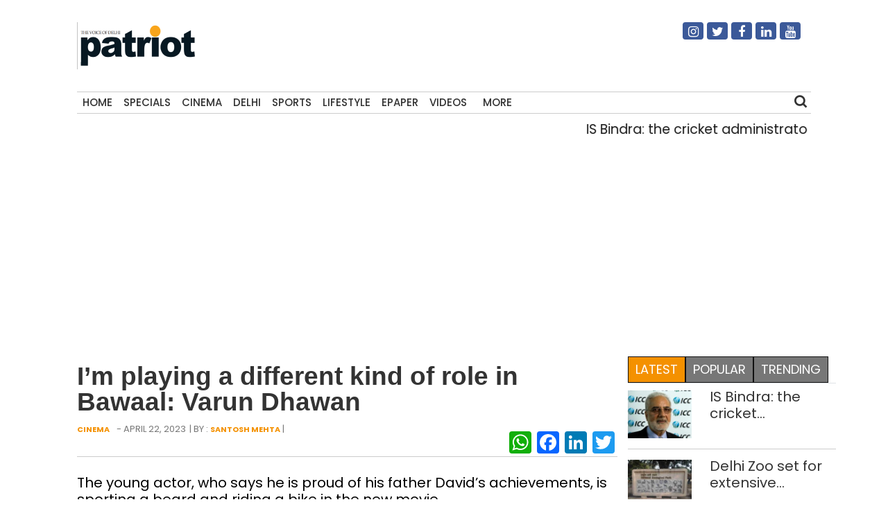

--- FILE ---
content_type: text/html; charset=UTF-8
request_url: https://thepatriot.in/reports/im-playing-a-different-kind-of-role-in-bawaal-varun-dhawan-35298
body_size: 14968
content:

<!doctype html>
<html lang="en-US" prefix="og: http://ogp.me/ns# fb: http://ogp.me/ns/fb#">
  <head>
    <meta charset="UTF-8">
    <meta name="viewport" content="width=device-width, initial-scale=1">
    <link rel="profile" href="https://gmpg.org/xfn/11">
    <link href="https://unpkg.com/boxicons@2.0.7/css/boxicons.min.css" rel='stylesheet'>
    <link rel="stylesheet" href="https://cdn.jsdelivr.net/npm/bootstrap@4.3.1/dist/css/bootstrap.min.css" integrity="sha384-ggOyR0iXCbMQv3Xipma34MD+dH/1fQ784/j6cY/iJTQUOhcWr7x9JvoRxT2MZw1T" crossorigin="anonymous">
	<link rel="stylesheet" href="https://cdnjs.cloudflare.com/ajax/libs/font-awesome/4.7.0/css/font-awesome.min.css">
  <link href="//thepatriot.in/wp-content/uploads/omgf/omgf-stylesheet-194/omgf-stylesheet-194.css?ver=1747229433" rel="stylesheet">
	    
<style>
      .bd-placeholder-img {
        font-size: 1.125rem;
        text-anchor: middle;
        -webkit-user-select: none;
        -moz-user-select: none;
        user-select: none;
      }

      @media (min-width: 768px) {
        .bd-placeholder-img-lg {
          font-size: 3.5rem;
        }
      }
    </style>


    <!-- Custom styles for this template -->
    <link href="//thepatriot.in/wp-content/uploads/omgf/omgf-stylesheet-85/omgf-stylesheet-85.css?ver=1747229433" rel="stylesheet">
    <link href="https://thepatriot.in/wp-content/themes/thepatriot/style.css" rel="stylesheet">
<link href="https://thepatriot.in/wp-content/themes/thepatriot/article-page-2.css" rel="stylesheet">
<!--18-07-24-->

<!--18-07-24-->
	
<!-- Author Meta Tags by Molongui Authorship, visit: https://wordpress.org/plugins/molongui-authorship/ -->
<meta name="author" content="Santosh Mehta">
<!-- /Molongui Authorship -->

<meta name='robots' content='index, follow, max-image-preview:large, max-snippet:-1, max-video-preview:-1' />

	<!-- This site is optimized with the Yoast SEO plugin v26.6 - https://yoast.com/wordpress/plugins/seo/ -->
	<title>I&#039;m playing a different kind of role in Bawaal: Varun Dhawan - The Patriot</title>
	<meta name="description" content="The young actor, who says he is proud of his father David’s achievements, is sporting a beard and riding a bike in the new movie" />
	<link rel="canonical" href="https://thepatriot.in/reports/im-playing-a-different-kind-of-role-in-bawaal-varun-dhawan-35298" />
	<meta name="twitter:card" content="summary_large_image" />
	<meta name="twitter:title" content="I&#039;m playing a different kind of role in Bawaal: Varun Dhawan - The Patriot" />
	<meta name="twitter:description" content="The young actor, who says he is proud of his father David’s achievements, is sporting a beard and riding a bike in the new movie" />
	<meta name="twitter:image" content="https://thepatriot.in/wp-content/uploads/2023/04/Untitled-design-25-1.png" />
	<meta name="twitter:creator" content="@Patriot_Delhi" />
	<meta name="twitter:site" content="@Patriot_Delhi" />
	<meta name="twitter:label1" content="Written by" />
	<meta name="twitter:data1" content="Santosh Mehta" />
	<meta name="twitter:label2" content="Est. reading time" />
	<meta name="twitter:data2" content="5 minutes" />
	<!-- / Yoast SEO plugin. -->


<link rel="amphtml" href="https://thepatriot.in/reports/im-playing-a-different-kind-of-role-in-bawaal-varun-dhawan-35298/amp" /><meta name="generator" content="AMP for WP 1.1.6.1"/><link rel='dns-prefetch' href='//static.addtoany.com' />
<link rel='dns-prefetch' href='//www.googletagmanager.com' />
<link rel="alternate" type="application/rss+xml" title="The Patriot &raquo; Feed" href="https://thepatriot.in/feed" />
<link rel="alternate" title="oEmbed (JSON)" type="application/json+oembed" href="https://thepatriot.in/wp-json/oembed/1.0/embed?url=https%3A%2F%2Fthepatriot.in%2Freports%2Fim-playing-a-different-kind-of-role-in-bawaal-varun-dhawan-35298" />
<link rel="alternate" title="oEmbed (XML)" type="text/xml+oembed" href="https://thepatriot.in/wp-json/oembed/1.0/embed?url=https%3A%2F%2Fthepatriot.in%2Freports%2Fim-playing-a-different-kind-of-role-in-bawaal-varun-dhawan-35298&#038;format=xml" />
<link rel="alternate" type="application/rss+xml" title="The Patriot &raquo; Stories Feed" href="https://thepatriot.in/web-stories/feed/"><style id='wp-img-auto-sizes-contain-inline-css' type='text/css'>
img:is([sizes=auto i],[sizes^="auto," i]){contain-intrinsic-size:3000px 1500px}
/*# sourceURL=wp-img-auto-sizes-contain-inline-css */
</style>
<style id='wp-block-library-inline-css' type='text/css'>
:root{--wp-block-synced-color:#7a00df;--wp-block-synced-color--rgb:122,0,223;--wp-bound-block-color:var(--wp-block-synced-color);--wp-editor-canvas-background:#ddd;--wp-admin-theme-color:#007cba;--wp-admin-theme-color--rgb:0,124,186;--wp-admin-theme-color-darker-10:#006ba1;--wp-admin-theme-color-darker-10--rgb:0,107,160.5;--wp-admin-theme-color-darker-20:#005a87;--wp-admin-theme-color-darker-20--rgb:0,90,135;--wp-admin-border-width-focus:2px}@media (min-resolution:192dpi){:root{--wp-admin-border-width-focus:1.5px}}.wp-element-button{cursor:pointer}:root .has-very-light-gray-background-color{background-color:#eee}:root .has-very-dark-gray-background-color{background-color:#313131}:root .has-very-light-gray-color{color:#eee}:root .has-very-dark-gray-color{color:#313131}:root .has-vivid-green-cyan-to-vivid-cyan-blue-gradient-background{background:linear-gradient(135deg,#00d084,#0693e3)}:root .has-purple-crush-gradient-background{background:linear-gradient(135deg,#34e2e4,#4721fb 50%,#ab1dfe)}:root .has-hazy-dawn-gradient-background{background:linear-gradient(135deg,#faaca8,#dad0ec)}:root .has-subdued-olive-gradient-background{background:linear-gradient(135deg,#fafae1,#67a671)}:root .has-atomic-cream-gradient-background{background:linear-gradient(135deg,#fdd79a,#004a59)}:root .has-nightshade-gradient-background{background:linear-gradient(135deg,#330968,#31cdcf)}:root .has-midnight-gradient-background{background:linear-gradient(135deg,#020381,#2874fc)}:root{--wp--preset--font-size--normal:16px;--wp--preset--font-size--huge:42px}.has-regular-font-size{font-size:1em}.has-larger-font-size{font-size:2.625em}.has-normal-font-size{font-size:var(--wp--preset--font-size--normal)}.has-huge-font-size{font-size:var(--wp--preset--font-size--huge)}.has-text-align-center{text-align:center}.has-text-align-left{text-align:left}.has-text-align-right{text-align:right}.has-fit-text{white-space:nowrap!important}#end-resizable-editor-section{display:none}.aligncenter{clear:both}.items-justified-left{justify-content:flex-start}.items-justified-center{justify-content:center}.items-justified-right{justify-content:flex-end}.items-justified-space-between{justify-content:space-between}.screen-reader-text{border:0;clip-path:inset(50%);height:1px;margin:-1px;overflow:hidden;padding:0;position:absolute;width:1px;word-wrap:normal!important}.screen-reader-text:focus{background-color:#ddd;clip-path:none;color:#444;display:block;font-size:1em;height:auto;left:5px;line-height:normal;padding:15px 23px 14px;text-decoration:none;top:5px;width:auto;z-index:100000}html :where(.has-border-color){border-style:solid}html :where([style*=border-top-color]){border-top-style:solid}html :where([style*=border-right-color]){border-right-style:solid}html :where([style*=border-bottom-color]){border-bottom-style:solid}html :where([style*=border-left-color]){border-left-style:solid}html :where([style*=border-width]){border-style:solid}html :where([style*=border-top-width]){border-top-style:solid}html :where([style*=border-right-width]){border-right-style:solid}html :where([style*=border-bottom-width]){border-bottom-style:solid}html :where([style*=border-left-width]){border-left-style:solid}html :where(img[class*=wp-image-]){height:auto;max-width:100%}:where(figure){margin:0 0 1em}html :where(.is-position-sticky){--wp-admin--admin-bar--position-offset:var(--wp-admin--admin-bar--height,0px)}@media screen and (max-width:600px){html :where(.is-position-sticky){--wp-admin--admin-bar--position-offset:0px}}

/*# sourceURL=wp-block-library-inline-css */
</style>
<style id='classic-theme-styles-inline-css' type='text/css'>
/*! This file is auto-generated */
.wp-block-button__link{color:#fff;background-color:#32373c;border-radius:9999px;box-shadow:none;text-decoration:none;padding:calc(.667em + 2px) calc(1.333em + 2px);font-size:1.125em}.wp-block-file__button{background:#32373c;color:#fff;text-decoration:none}
/*# sourceURL=/wp-includes/css/classic-themes.min.css */
</style>
<link rel='stylesheet' id='addtoany-css' href='https://thepatriot.in/wp-content/plugins/add-to-any/addtoany.min.css?ver=1.16' type='text/css' media='all' />
<style id='addtoany-inline-css' type='text/css'>
@media screen and (max-width:980px){
.a2a_floating_style.a2a_vertical_style{display:none;}
}
/*# sourceURL=addtoany-inline-css */
</style>
<link rel='stylesheet' id='__EPYT__style-css' href='https://thepatriot.in/wp-content/plugins/youtube-embed-plus/styles/ytprefs.min.css?ver=14.2.4' type='text/css' media='all' />
<style id='__EPYT__style-inline-css' type='text/css'>

                .epyt-gallery-thumb {
                        width: 33.333%;
                }
                
/*# sourceURL=__EPYT__style-inline-css */
</style>
<script type="text/javascript" id="addtoany-core-js-before">
/* <![CDATA[ */
window.a2a_config=window.a2a_config||{};a2a_config.callbacks=[];a2a_config.overlays=[];a2a_config.templates={};

//# sourceURL=addtoany-core-js-before
/* ]]> */
</script>
<script type="text/javascript" defer src="https://static.addtoany.com/menu/page.js" id="addtoany-core-js"></script>
<script type="text/javascript" src="https://thepatriot.in/wp-includes/js/jquery/jquery.min.js?ver=3.7.1" id="jquery-core-js"></script>
<script type="text/javascript" src="https://thepatriot.in/wp-includes/js/jquery/jquery-migrate.min.js?ver=3.4.1" id="jquery-migrate-js"></script>
<script type="text/javascript" defer src="https://thepatriot.in/wp-content/plugins/add-to-any/addtoany.min.js?ver=1.1" id="addtoany-jquery-js"></script>

<!-- Google tag (gtag.js) snippet added by Site Kit -->
<!-- Google Analytics snippet added by Site Kit -->
<script type="text/javascript" src="https://www.googletagmanager.com/gtag/js?id=G-K57WX3VPT4" id="google_gtagjs-js" async></script>
<script type="text/javascript" id="google_gtagjs-js-after">
/* <![CDATA[ */
window.dataLayer = window.dataLayer || [];function gtag(){dataLayer.push(arguments);}
gtag("set","linker",{"domains":["thepatriot.in"]});
gtag("js", new Date());
gtag("set", "developer_id.dZTNiMT", true);
gtag("config", "G-K57WX3VPT4");
//# sourceURL=google_gtagjs-js-after
/* ]]> */
</script>
<script type="text/javascript" id="__ytprefs__-js-extra">
/* <![CDATA[ */
var _EPYT_ = {"ajaxurl":"https://thepatriot.in/wp-admin/admin-ajax.php","security":"9252f83287","gallery_scrolloffset":"20","eppathtoscripts":"https://thepatriot.in/wp-content/plugins/youtube-embed-plus/scripts/","eppath":"https://thepatriot.in/wp-content/plugins/youtube-embed-plus/","epresponsiveselector":"[\"iframe.__youtube_prefs__\",\"iframe[src*='youtube.com']\",\"iframe[src*='youtube-nocookie.com']\",\"iframe[data-ep-src*='youtube.com']\",\"iframe[data-ep-src*='youtube-nocookie.com']\",\"iframe[data-ep-gallerysrc*='youtube.com']\"]","epdovol":"1","version":"14.2.4","evselector":"iframe.__youtube_prefs__[src], iframe[src*=\"youtube.com/embed/\"], iframe[src*=\"youtube-nocookie.com/embed/\"]","ajax_compat":"","maxres_facade":"eager","ytapi_load":"light","pause_others":"","stopMobileBuffer":"1","facade_mode":"","not_live_on_channel":""};
//# sourceURL=__ytprefs__-js-extra
/* ]]> */
</script>
<script type="text/javascript" src="https://thepatriot.in/wp-content/plugins/youtube-embed-plus/scripts/ytprefs.min.js?ver=14.2.4" id="__ytprefs__-js"></script>
<link rel="https://api.w.org/" href="https://thepatriot.in/wp-json/" /><link rel="alternate" title="JSON" type="application/json" href="https://thepatriot.in/wp-json/wp/v2/posts/35298" /><link rel="EditURI" type="application/rsd+xml" title="RSD" href="https://thepatriot.in/xmlrpc.php?rsd" />
<meta name="generator" content="WordPress 6.9" />
<link rel='shortlink' href='https://thepatriot.in/?p=35298' />
<meta name="generator" content="Site Kit by Google 1.168.0" /><script async src="https://pagead2.googlesyndication.com/pagead/js/adsbygoogle.js?client=ca-pub-3934195576677529"
     crossorigin="anonymous"></script>

<!-- Google tag (gtag.js) -->
<script async src="https://www.googletagmanager.com/gtag/js?id=G-K57WX3VPT4"></script>
<script>
  window.dataLayer = window.dataLayer || [];
  function gtag(){dataLayer.push(arguments);}
  gtag('js', new Date());

  gtag('config', 'G-K57WX3VPT4');
</script>            <style>
                .molongui-disabled-link
                {
                    border-bottom: none !important;
                    text-decoration: none !important;
                    color: inherit !important;
                    cursor: inherit !important;
                }
                .molongui-disabled-link:hover,
                .molongui-disabled-link:hover span
                {
                    border-bottom: none !important;
                    text-decoration: none !important;
                    color: inherit !important;
                    cursor: inherit !important;
                }
            </style>
            <link rel="icon" href="https://thepatriot.in/wp-content/uploads/2023/11/Patriot-Logo-70x68.png" sizes="32x32" />
<link rel="icon" href="https://thepatriot.in/wp-content/uploads/2023/11/Patriot-Logo.png" sizes="192x192" />
<link rel="apple-touch-icon" href="https://thepatriot.in/wp-content/uploads/2023/11/Patriot-Logo.png" />
<meta name="msapplication-TileImage" content="https://thepatriot.in/wp-content/uploads/2023/11/Patriot-Logo.png" />
		<style type="text/css" id="wp-custom-css">
			figure{
	max-width:100% !important;
}		</style>
		
<!-- START - Open Graph and Twitter Card Tags 3.3.7 -->
 <!-- Facebook Open Graph -->
  <meta property="og:locale" content="en_US"/>
  <meta property="og:site_name" content="The Patriot"/>
  <meta property="og:title" content="I&#039;m playing a different kind of role in Bawaal: Varun Dhawan"/>
  <meta property="og:url" content="https://thepatriot.in/reports/im-playing-a-different-kind-of-role-in-bawaal-varun-dhawan-35298"/>
  <meta property="og:type" content="article"/>
  <meta property="og:description" content="The young actor, who says he is proud of his father David’s achievements, is sporting a beard and ri"/>
  <meta property="og:image" content="https://thepatriot.in/wp-content/uploads/2023/04/Untitled-design-25-1.png"/>
  <meta property="og:image:url" content="https://thepatriot.in/wp-content/uploads/2023/04/Untitled-design-25-1.png"/>
  <meta property="og:image:secure_url" content="https://thepatriot.in/wp-content/uploads/2023/04/Untitled-design-25-1.png"/>
  <meta property="article:published_time" content="2023-04-22T06:30:22+05:30"/>
  <meta property="article:modified_time" content="2023-04-21T17:48:23+05:30" />
  <meta property="og:updated_time" content="2023-04-21T17:48:23+05:30" />
  <meta property="article:section" content="Cinema"/>
  <meta property="article:section" content="Specials"/>
  <meta property="article:publisher" content="https://www.facebook.com/Thepatriotnewsindia"/>
 <!-- Google+ / Schema.org -->
 <!-- Twitter Cards -->
  <meta name="twitter:title" content="I&#039;m playing a different kind of role in Bawaal: Varun Dhawan"/>
  <meta name="twitter:url" content="https://thepatriot.in/reports/im-playing-a-different-kind-of-role-in-bawaal-varun-dhawan-35298"/>
  <meta name="twitter:description" content="The young actor, who says he is proud of his father David’s achievements, is sporting a beard and ri"/>
  <meta name="twitter:image" content="https://thepatriot.in/wp-content/uploads/2023/04/Untitled-design-25-1.png"/>
  <meta name="twitter:card" content="summary_large_image"/>
  <meta name="twitter:site" content="@Patriot_Delhi"/>
 <!-- SEO -->
 <!-- Misc. tags -->
 <!-- is_singular -->
<!-- END - Open Graph and Twitter Card Tags 3.3.7 -->
	
  </head>
  <body class="wp-singular post-template-default single single-post postid-35298 single-format-standard wp-theme-thepatriot">
    
<div class="container">
  <header>
    <!--div class="col-12 text-center header7-logo"-->
    <div class="col-12 header7-logo">
      <div class="row">
        <div class="col-md-6">
        <a class="blog-header-logo text-dark" href="https://thepatriot.in"><img src="https://thepatriot.in/wp-content/uploads/2023/11/Patriot-Logo.png" alt="The Patriot!" width="175" height="68" /></a>
        </div>
        <div class="col-md-3 soci-right">
    </div>
        <div class="col-md-3 soci-right">
        <div class="social-navigation txtcnt">
            <ul id="menu-social-media" class="social_links"><li id="menu-item-19208" class="fa fa-instagram menu-item menu-item-type-custom menu-item-object-custom menu-item-19208"><a href="https://www.instagram.com/thepatriot_in/">Instagram</a></li>
<li id="menu-item-19207" class="fa fa-twitter menu-item menu-item-type-custom menu-item-object-custom menu-item-19207"><a href="https://twitter.com/Patriot_Delhi">Twitter</a></li>
<li id="menu-item-19206" class="fa fa-facebook menu-item menu-item-type-custom menu-item-object-custom menu-item-19206"><a href="https://www.facebook.com/Thepatriotnewsindia">Facebook</a></li>
<li id="menu-item-19211" class="fa fa-linkedin menu-item menu-item-type-custom menu-item-object-custom menu-item-19211"><a href="https://www.linkedin.com/company/patriotnews/about/">Linkedin</a></li>
<li id="menu-item-19213" class="fa fa-youtube menu-item menu-item-type-custom menu-item-object-custom menu-item-19213"><a href="https://www.youtube.com/channel/UCnDdkiDJMJSB__yeDfYn6KQ">Youtube</a></li>
</ul> 
          </div>
        </div>
      </div>
      
    </div>
    <nav>
      <div class="navbar">
        <div class="nav-links">
          <div class="sidebar-logo">
            <span class="logo-name"><a href="https://thepatriot.in"><img src="https://thepatriot.in/wp-content/uploads/2023/11/Patriot-Logo.png" alt="The Patriot!" width="175" height="68" /></a></span>
            <i class='bx bx-x' ></i>
          </div>
          <ul id="menu-metro" class="nav navbar-nav menu__list links"><li id="menu-item-42197" class="menu-item menu-item-type-post_type menu-item-object-page menu-item-home menu-item-42197"><a href="https://thepatriot.in/">Home</a></li>
<li id="menu-item-18305" class="menu-item menu-item-type-taxonomy menu-item-object-category current-post-ancestor current-menu-parent current-post-parent menu-item-18305"><a href="https://thepatriot.in/reports">Specials</a></li>
<li id="menu-item-18306" class="menu-item menu-item-type-taxonomy menu-item-object-category current-post-ancestor current-menu-parent current-post-parent menu-item-18306"><a href="https://thepatriot.in/show-reel">Cinema</a></li>
<li id="menu-item-28389" class="menu-item menu-item-type-taxonomy menu-item-object-category menu-item-28389"><a href="https://thepatriot.in/delhi-ncr">Delhi</a></li>
<li id="menu-item-18307" class="menu-item menu-item-type-taxonomy menu-item-object-category menu-item-18307"><a href="https://thepatriot.in/sport">Sports</a></li>
<li id="menu-item-18300" class="menu-item menu-item-type-taxonomy menu-item-object-category menu-item-18300"><a href="https://thepatriot.in/lifestyle">Lifestyle</a></li>
<li id="menu-item-18481" class="menu-item menu-item-type-custom menu-item-object-custom menu-item-18481"><a href="http://epaper.thepatriot.in">Epaper</a></li>
<li id="menu-item-27570" class="menu-item menu-item-type-post_type menu-item-object-page menu-item-27570"><a href="https://thepatriot.in/videos">Videos</a></li>
<li id="menu-item-42217" class="bx menu-item menu-item-type-custom menu-item-object-custom menu-item-has-children menu-item-42217"><a href="#">More</a>
<ul class="sub-menu">
	<li id="menu-item-1370" class="menu-item menu-item-type-taxonomy menu-item-object-category menu-item-1370"><a href="https://thepatriot.in/profile">Profile</a></li>
	<li id="menu-item-18312" class="menu-item menu-item-type-taxonomy menu-item-object-category menu-item-18312"><a href="https://thepatriot.in/culture">Culture &amp; Books</a></li>
	<li id="menu-item-31434" class="menu-item menu-item-type-taxonomy menu-item-object-category menu-item-31434"><a href="https://thepatriot.in/health">Health and Wellness</a></li>
	<li id="menu-item-18666" class="menu-item menu-item-type-taxonomy menu-item-object-category menu-item-18666"><a href="https://thepatriot.in/listicle">Preview</a></li>
	<li id="menu-item-30003" class="menu-item menu-item-type-taxonomy menu-item-object-category menu-item-30003"><a href="https://thepatriot.in/reports/photostory">Photo Feature</a></li>
	<li id="menu-item-30004" class="menu-item menu-item-type-taxonomy menu-item-object-category menu-item-30004"><a href="https://thepatriot.in/buzz">Buzz</a></li>
	<li id="menu-item-30015" class="menu-item menu-item-type-taxonomy menu-item-object-category menu-item-30015"><a href="https://thepatriot.in/community">Community</a></li>
	<li id="menu-item-55850" class="menu-item menu-item-type-taxonomy menu-item-object-category menu-item-55850"><a href="https://thepatriot.in/gender">Gender</a></li>
	<li id="menu-item-30291" class="menu-item menu-item-type-post_type menu-item-object-page menu-item-30291"><a href="https://thepatriot.in/feedback/about-us">About us</a></li>
</ul>
</li>
</ul> 

        </div>
        <div class="search-box">
          <i class='bx bx-search'></i>
          <div class="input-box">
          <form role="search" method="get" class="search-form" action="https://thepatriot.in/">
				<label>
					<span class="screen-reader-text">Search for:</span>
					<input type="search" class="search-field" placeholder="Search &hellip;" value="" name="s" />
				</label>
				<input type="submit" class="search-submit" value="Search" />
			</form>          </div>
        </div>
        <i class='bx bx-menu'></i>
        
      </div>
      
    </nav>
    
  </header>
  
<!--div class="clear">&nbsp;</div-->
<div class="row">
    <div class="col-md-12 marqmar10">
    <marquee>
                    <a class="entry-title" href="https://thepatriot.in/sport/is-bindra-the-cricket-administrator-who-wore-multiple-hats-81113"> IS Bindra: the cricket administrator who wore multiple hats </a> | 
                    <a class="entry-title" href="https://thepatriot.in/delhi-ncr/delhi-zoo-set-for-extensive-overhaul-rs-400-cr-earmarked-for-modern-enclosures-hospital-81111"> Delhi Zoo set for extensive overhaul; Rs 400 cr earmarked for modern enclosures, hospital </a> | 
                    <a class="entry-title" href="https://thepatriot.in/listicle/ehsaas-e-qalam-aur-pashm-a-confluence-of-calligraphy-pashmina-and-dhrupad-81108"> Ehsaas-e-Qalam aur Pashm: a confluence of calligraphy, Pashmina and Dhrupad </a> | 
                    <a class="entry-title" href="https://thepatriot.in/crime/two-held-for-attacking-cop-in-delhi-park-looted-service-pistol-recovered-81106"> Two held for attacking cop in Delhi park; looted service pistol recovered </a> | 
                    <a class="entry-title" href="https://thepatriot.in/show-reel/cinema-still-most-powerful-medium-film-became-voice-of-youth-joshi-on-20-years-of-rdb-81087"> Cinema still most powerful medium, film became voice of youth: Joshi on 20 years of &#8216;RDB&#8217; </a> | 
              </marquee>
    </div>
  </div><!--$$$$$$$$$$$$$$$$$$$$$$$$$$$$$$$$$ Main $$$$$$$$$$$$$$$$$$$$$$$$$$$$$$$$$$$$$$$$$$$$$$$$$$-->
<main class="section">
  <div class="row">
    <div class="col-md-9 left-container">
        <article id="post-35298" class="af-single-article post-35298 post type-post status-publish format-standard has-post-thumbnail hentry category-show-reel category-reports tag-varun-dhawan">
            <!--Article Header Start-->
            <header class="entry-header">
                <div class="category1-time">
                  
                    <div class="crumbs" typeof="BreadcrumbList" vocab="https://schema.org/">
                                                
                        </div>  
                    <!-- <div class="module9-view">
                           <span class="view2">
                                              457 views			  			</span>
                                            <span class="view2">4 mins</span>
                                            <span class="subcomment-singlepost">
                                <a class="link-comments" href="https://tothetheme.com/erlinmagazine/2018/04/21/coppressive-hello-heroically-quizzical-far-impala-heroic-passably/#respond">0 Comment</a> 
                           </span>
                    </div> -->
                </div>
                    <h1 class="entry-title">I&#8217;m playing a different kind of role in Bawaal: Varun Dhawan </h1>
                          <div class="below-title-meta">
                           <div class="submeta-singlepost">
                                <div class="module8-cat">
                                     <a href="https://thepatriot.in/show-reel">Cinema</a>					
                                </div>
                                <div class="subdate-singlepost">
                                -					April 22, 2023				</div> |  By : <a href="https://thepatriot.in/author/santosh-mehta">Santosh Mehta</a> | <a href=""></a>
                           </div>
                           <div class="adt-comment">
                                <div class="features-onsinglepost">
                                     <div class="sharedaddy sd-sharing-enabled"><div class="robots-nocontent sd-block sd-social sd-social-icon sd-sharing"><div class="sd-content">
                                        <!--ul data-sharing-events-added="true">
                                            <li>
                                                <a class="btn btn-primary" style="background-color: #ac2bac;" href="#!" role="button">
                                                  <i class="fa fa-instagram"></i>
                                                </a>
                                            </li>
                                            <li>
                                                <a class="btn btn-primary" style="background-color: #3b5998;" href="#!" role="button">
                                                  <i class="fa fa-facebook"></i>
                                                </a>
                                              </li>
                                              <li>
                                                <a class="btn btn-primary" style="background-color: #55acee;" href="#!" role="button">
                                                  <i class="fa fa-twitter"></i>
                                                </a>
                                              </li>
                                              <li>
                                                <a class="btn btn-primary" style="background-color: #55acee;" href="#!" role="button">
                                                  <i class="fa fa-youtube"></i>
                                                </a>
                                              </li>
                                              <li>
                                                <a class="btn btn-primary" style="background-color: #55acee;" href="#!" role="button">
                                                  <i class="fa fa-linkedin"></i>
                                                </a>
                                              </li>                                               
                                        </ul-->
                                        <div class="a2a_kit a2a_kit_size_32 addtoany_list" data-a2a-url="https://thepatriot.in/reports/im-playing-a-different-kind-of-role-in-bawaal-varun-dhawan-35298" data-a2a-title="I’m playing a different kind of role in Bawaal: Varun Dhawan"><a class="a2a_button_whatsapp" href="https://www.addtoany.com/add_to/whatsapp?linkurl=https%3A%2F%2Fthepatriot.in%2Freports%2Fim-playing-a-different-kind-of-role-in-bawaal-varun-dhawan-35298&amp;linkname=I%E2%80%99m%20playing%20a%20different%20kind%20of%20role%20in%20Bawaal%3A%20Varun%20Dhawan" title="WhatsApp" rel="nofollow noopener" target="_blank"></a><a class="a2a_button_facebook" href="https://www.addtoany.com/add_to/facebook?linkurl=https%3A%2F%2Fthepatriot.in%2Freports%2Fim-playing-a-different-kind-of-role-in-bawaal-varun-dhawan-35298&amp;linkname=I%E2%80%99m%20playing%20a%20different%20kind%20of%20role%20in%20Bawaal%3A%20Varun%20Dhawan" title="Facebook" rel="nofollow noopener" target="_blank"></a><a class="a2a_button_linkedin" href="https://www.addtoany.com/add_to/linkedin?linkurl=https%3A%2F%2Fthepatriot.in%2Freports%2Fim-playing-a-different-kind-of-role-in-bawaal-varun-dhawan-35298&amp;linkname=I%E2%80%99m%20playing%20a%20different%20kind%20of%20role%20in%20Bawaal%3A%20Varun%20Dhawan" title="LinkedIn" rel="nofollow noopener" target="_blank"></a><a class="a2a_button_twitter" href="https://www.addtoany.com/add_to/twitter?linkurl=https%3A%2F%2Fthepatriot.in%2Freports%2Fim-playing-a-different-kind-of-role-in-bawaal-varun-dhawan-35298&amp;linkname=I%E2%80%99m%20playing%20a%20different%20kind%20of%20role%20in%20Bawaal%3A%20Varun%20Dhawan" title="Twitter" rel="nofollow noopener" target="_blank"></a></div>                                    </div>
                                </div>
                            </div>
                        </div>
                    </div>
                </div>
              </header>
            <!--Article Header Close-->
            <div class="excerpt">
                      <p>The young actor, who says he is proud of his father David’s achievements, is sporting a beard and riding a bike in the new movie</p>
                    </div>
                <div class="feature-postimg">
                                  <a href="https://thepatriot.in/reports/im-playing-a-different-kind-of-role-in-bawaal-varun-dhawan-35298" title="I&#8217;m playing a different kind of role in Bawaal: Varun Dhawan">
                        <img class="img-fluid" decoding="async" src="https://thepatriot.in/wp-content/uploads/2023/04/Untitled-design-25-1.png" alt="I&#8217;m playing a different kind of role in Bawaal: Varun Dhawan"/>
        </a>
                    
                                </div>
                <div style="padding:0px 10px;margin:10px 0px;">
                                </div>
                <!--Article main body start-->
                <div class="entry-content ">
                   <div style="text-align: center; margin-top: 10px;">
    <a href="https://whatsapp.com/channel/0029Vb1mEaeJUM2gTRguao21" target="_blank" 
    
       style="display: inline-flex; align-items: center; background-color: #25D366; color: white; 
              padding: 12px 20px; border-radius: 25px; font-size: 16px; font-weight: bold; 
              text-decoration: none;" class="whatsapp-btn">Join Our WhatsApp Channel
    </a>
</div>

<style>
    @media (min-width: 768px) {
        .whatsapp-btn {
            display: none !important;
        }
    }
</style>
                    <p>Varun Dhawan is one of the highest-paid Bollywood actors. His father, David Dhawan, a director, is known as the comedy king of Bollywood film industry.</p>
<p>Born on April 24, 1987, Varun studied at the Nottingham Trent University before venturing into the film industry.</p>
<p>Fortunate to be born in Dhawan family before joining films, he worked as an assistant director to Karan Johar, who gave first break to Varun and Alia Bhatt in the film, Student of the Year.</p>
<p>That film was a box-office success and helped Varun in becoming a famous star overnight. The audience appreciated him for his acting skills and his onscreen chemistry with Alia.</p>
<p>The 35-year-old has been acting in Bollywood films for over 10 years now, and has performed different kinds of characters in films and has done justice to most of his performances.</p>
<figure id="attachment_35310" aria-describedby="caption-attachment-35310" style="width: 670px" class="wp-caption alignnone"><img fetchpriority="high" decoding="async" class="size-full wp-image-35310" src="https://thepatriot.in/wp-content/uploads/2023/04/Varun-with-Anushaka-Sharma-in-sui-Dhaga.jpg" alt="" width="670" height="474" srcset="https://thepatriot.in/wp-content/uploads/2023/04/Varun-with-Anushaka-Sharma-in-sui-Dhaga.jpg 670w, https://thepatriot.in/wp-content/uploads/2023/04/Varun-with-Anushaka-Sharma-in-sui-Dhaga-150x106.jpg 150w" sizes="(max-width: 670px) 100vw, 670px" /><figcaption id="caption-attachment-35310" class="wp-caption-text">STAR CAST: Varun Dhawan and Anushka Sharma in <em>Sui Dhaga</em></figcaption></figure>
<p>Some of his favourite films are <em>Sui Dhaga</em>, <em>Humpty Sharma ki Dulhania</em>, <em>Badlapur</em>, <em>Badlapur Ki Dulhania</em>, <em>Dishoom</em>, <em>Main Tera Hero</em>, <em>October</em>, <em>Bhedia</em> and <em>Jug Jug Jiyo</em>.</p>
<p>In <em>Badrinath Ki Dulhania</em>, he plays a wealthy person&#8217;s son, Badri, who meets Alia (Vaidehi) in a wedding ceremony and both fall in love. Incidentally, Badri wants to marry Vaidehi but she still has a dream to fulfil &#8212; of becoming an air-hostess.</p>
<p>The film got much appreciation because Varun and Alia&#8217;s on-screen chemistry worked very well and their acting skills got recognised by the common audience and their fans.</p>
<p>Even Varun says, “This film is very close to my heart.”</p>
<p>The star is now readying himself for the upcoming flick <em>Bawaal</em>, in which he is paired with Janhvi Kapoor. The movie is directed by Nitesh Tiwari and Ashwani Aiyer Tiwari.</p>
<p>The actor recently came to Delhi as guest of honour for an event by the Ministry of Information and Broadcasting.</p>
<p><strong>Q: What kind of a role are you playing in <em>Bawaal</em>?</strong></p>
<p>A: I am playing a very different kind of role in <em>Bawaal</em>. I have grown a beard, am riding a bullet and my look is entirely different from my other [previous] roles. But I am confident fans and audience will love to see me in a different appearance. I have worked very hard in this film.</p>
<p><strong>Q: Where all is <em>Bawaal </em>being shot?</strong></p>
<p>A: <em>Bawaal</em>’s shooting is being done in Uttar Pradesh but some scenes will be shot in five European cities, including Paris.</p>
<p><strong>Q: Would you like to share your memories from Delhi?</strong></p>
<p>A: Yes, I love Delhi. I still remember living in the posh colony of south Delhi&#8217;s Greater Kailash. I have friends and a lot of well-wishers in Delhi.</p>
<p>Now,  I am privileged to visit Delhi as an artist. Whenever I come to Delhi for the promotion of my films, I feel excited as many young college students ask me how they can join Bollywood films. My father used to tell me that if you have a degree from the Film Television Institute of India (FTII), Pune, then it is easier to join films.</p>
<figure id="attachment_35311" aria-describedby="caption-attachment-35311" style="width: 450px" class="wp-caption alignnone"><img decoding="async" class="size-full wp-image-35311" src="https://thepatriot.in/wp-content/uploads/2023/04/Bhediya-pic.jpg" alt="" width="450" height="600" srcset="https://thepatriot.in/wp-content/uploads/2023/04/Bhediya-pic.jpg 450w, https://thepatriot.in/wp-content/uploads/2023/04/Bhediya-pic-113x150.jpg 113w" sizes="(max-width: 450px) 100vw, 450px" /><figcaption id="caption-attachment-35311" class="wp-caption-text">IN THE WILD: Dhawan junior says that acting in Arunachal Pradesh for <em>Bhediya</em> was a great experience</figcaption></figure>
<p><strong>Q: Tell us about your experience </strong><strong>of shooting in Poland. Did you </strong><strong>find people there who watch </strong><strong>Hindi cinema?</strong></p>
<p>A: Cinema connects audiences worldwide. I still recall that while I was shooting in Poland, some European people came and told me that they have seen Bollywood films on Amazon Prime and they love Indian films. No doubt, Bollywood films are recognised by millions across the globe.</p>
<p><strong>Q: How does it feel to be the son of a famous film director?</strong></p>
<p>A:  I am fortunate to be born into the Dhawan family and have a father like David Dhawan who is a legend. But the common audience doesn’t know that my father took cinematic course from the prestigious FTII. He is a gold-medallist from FTII which is a very big thing.</p>
<p><strong>Q: Are you happy with the initiative taken by the information and broadcasting ministry in collaboration with Amazon?</strong></p>
<p>A: Yes, it is a very important initiative taken by the Ministry of Information and Broadcasting under the dynamic leadership of minister Anurag Thakur who is passionate about cinema and always ready to do something for the younger generation. Surely, this is one of the major decisions taken by him. Now that he has collaborated with Amazon, it will boost our Bollywood industry and will give a chance to upcoming young guys who want to join Bollywood films. This will give them a big platform to try their luck.</p>
<p><strong>Q: How do you feel after working in the Bollywood film industry for the last 10 years?</strong></p>
<p>A: As an actor, I can say that every day I am learning and working very hard in every project. I love to entertain my fans. I work with honesty and a lot of patience so that I can give my best to my audience.</p>
<p>I am very happy and satisfied with my films and my career in which I have played various roles. I am fortunate to work with noted directors such as Shashank Khaitan, Sri Ram Raghvan, Rohit Shetty, Remo D&#8217; Souza and David Dhawan among others and I can say that it&#8217;s a beautiful journey and I enjoyed working with all these wonderful directors a lot.</p>
<figure id="attachment_35312" aria-describedby="caption-attachment-35312" style="width: 568px" class="wp-caption alignnone"><img decoding="async" class="size-medium wp-image-35312" src="https://thepatriot.in/wp-content/uploads/2023/04/Varun-with-Banita-sandhu-in-october-568x800.jpg" alt="" width="568" height="800" srcset="https://thepatriot.in/wp-content/uploads/2023/04/Varun-with-Banita-sandhu-in-october-568x800.jpg 568w, https://thepatriot.in/wp-content/uploads/2023/04/Varun-with-Banita-sandhu-in-october-107x150.jpg 107w, https://thepatriot.in/wp-content/uploads/2023/04/Varun-with-Banita-sandhu-in-october.jpg 639w" sizes="(max-width: 568px) 100vw, 568px" /><figcaption id="caption-attachment-35312" class="wp-caption-text">TWO TO TANGO: Varun Dhawan and Banita Sandhu in <em>October</em></figcaption></figure>
<p><strong>Q: Any unforgettable incident or memory you would like to share with your audience and fans?</strong></p>
<p>A: I still recall shooting in the forests of Arunachal Pradesh [for <em>Bhediya</em>]. I had worked very hard to keep myself fit and spent almost six months so that I could play the role of a wolf and perform my character according to the demand of that particular role. I enjoyed shooting in the forests of Arunachal Pradesh which is a beautiful state. But it was very tough to transform myself into a wolf. However, director Amar Kaushik gave me useful ideas and I did it with proper guidance and succeeded.</p>
<p><strong>Q: Do you love comedy?</strong></p>
<p>A: I love comedy and enjoy working in such films. In fact, I always love to make and act in comedy films which gives healthy entertainment to the common audience and fans.</p>
                </div>
                <!--Article main body close-->
                <!--article footer start-->
                <div class="entry-meta">
                    Tags: <a href="https://thepatriot.in/tag/varun-dhawan" rel="tag">Varun Dhawan</a>                </div>
                <!--Article Footer Close-->
                <!--Article next Privous Start-->
                <div class="clear">&nbsp;</div>
                <div class="row nextpriv">
                  <div class="col-md-6">
                    <div class="postprev-top">
                      <h3>PREVIOUS</h3>
                    </div>
                    <div class="postnext-text">
                      &laquo; <a href="https://thepatriot.in/latest/moon-sighted-india-to-celebrate-eid-ul-fitr-on-saturday-35328" rel="prev">Moon sighted, India to celebrate Eid-ul-Fitr on Saturday</a>                    </div>
                  </div>
                  <div class="col-md-6">
                    <div class="postnext-top">
                      <h3>NEXT</h3>
                    </div>
                    <div class="postprev-text">
                      <a href="https://thepatriot.in/reports/finding-the-code-in-mans-world-35274" rel="next">Finding the code in man’s world</a> &raquo;                    </div>
                  </div>
                </div>
                <div class="clear">&nbsp;</div>
                <!--Article next Privous Close-->
        </article>
        <!--Article Related Story Start-->
                <div class="row related-wrapper">
            <div class="related-maintitle">Related Post</div>
                        <div class="col-md-3">
                <div class="related-subwrapper">
                    <div class="related-thumb">
                         <a href="https://thepatriot.in/show-reel/cinema-still-most-powerful-medium-film-became-voice-of-youth-joshi-on-20-years-of-rdb-81087" title="Cinema still most powerful medium, film became voice of youth: Joshi on 20 years of &#8216;RDB&#8217;">
                                                        <img class="img-fluid attachment-excerpt-thumbnail size-excerpt-thumbnail wp-post-image" decoding="async" src="https://thepatriot.in/wp-content/uploads/2026/01/339491438_1160277611319030_4197655463964128704_n-400x300.jpg" alt="Cinema still most powerful medium, film became voice of youth: Joshi on 20 years of &#8216;RDB&#8217;"/>
                        </a>
                    </div>
                    <div class="module4-meta">January 27, 2026</div>
                    <div class="related-title">
                    <a href="https://thepatriot.in/show-reel/cinema-still-most-powerful-medium-film-became-voice-of-youth-joshi-on-20-years-of-rdb-81087">Cinema still most powerful medium, film became voice of youth: Joshi on 20 years of &#8216;RDB&#8217;</a>
                    </div>
               </div>
            </div>
                        <div class="col-md-3">
                <div class="related-subwrapper">
                    <div class="related-thumb">
                         <a href="https://thepatriot.in/show-reel/from-delhi-theatre-to-national-recognition-harsh-mayars-journey-on-screen-81082" title="From Delhi theatre to national recognition: Harsh Mayar’s journey on screen">
                                                        <img class="img-fluid attachment-excerpt-thumbnail size-excerpt-thumbnail wp-post-image" decoding="async" src="https://thepatriot.in/wp-content/uploads/2026/01/Harsh-Mayar-1-400x300.jpg" alt="From Delhi theatre to national recognition: Harsh Mayar’s journey on screen"/>
                        </a>
                    </div>
                    <div class="module4-meta"></div>
                    <div class="related-title">
                    <a href="https://thepatriot.in/show-reel/from-delhi-theatre-to-national-recognition-harsh-mayars-journey-on-screen-81082">From Delhi theatre to national recognition: Harsh Mayar’s journey on screen</a>
                    </div>
               </div>
            </div>
                        <div class="col-md-3">
                <div class="related-subwrapper">
                    <div class="related-thumb">
                         <a href="https://thepatriot.in/show-reel/hindi-films-have-lost-their-roots-are-fake-and-money-driven-prakash-raj-81047" title="Hindi films have lost their roots, are fake and money-driven: Prakash Raj">
                                                        <img class="img-fluid attachment-excerpt-thumbnail size-excerpt-thumbnail wp-post-image" decoding="async" src="https://thepatriot.in/wp-content/uploads/2026/01/Prakash-Raj-400x300.jpg" alt="Hindi films have lost their roots, are fake and money-driven: Prakash Raj"/>
                        </a>
                    </div>
                    <div class="module4-meta">January 25, 2026</div>
                    <div class="related-title">
                    <a href="https://thepatriot.in/show-reel/hindi-films-have-lost-their-roots-are-fake-and-money-driven-prakash-raj-81047">Hindi films have lost their roots, are fake and money-driven: Prakash Raj</a>
                    </div>
               </div>
            </div>
                        <div class="col-md-3">
                <div class="related-subwrapper">
                    <div class="related-thumb">
                         <a href="https://thepatriot.in/show-reel/it-was-a-little-upsetting-for-me-rani-mukerji-on-her-voice-being-dubbed-in-ghulam-80982" title="It was a little upsetting for me: Rani Mukerji on her voice being dubbed in ‘Ghulam’">
                                                        <img class="img-fluid attachment-excerpt-thumbnail size-excerpt-thumbnail wp-post-image" decoding="async" src="https://thepatriot.in/wp-content/uploads/2026/01/Rani-Mukerji-400x300.jpg" alt="It was a little upsetting for me: Rani Mukerji on her voice being dubbed in ‘Ghulam’"/>
                        </a>
                    </div>
                    <div class="module4-meta">January 23, 2026</div>
                    <div class="related-title">
                    <a href="https://thepatriot.in/show-reel/it-was-a-little-upsetting-for-me-rani-mukerji-on-her-voice-being-dubbed-in-ghulam-80982">It was a little upsetting for me: Rani Mukerji on her voice being dubbed in ‘Ghulam’</a>
                    </div>
               </div>
            </div>
                    </div>
                <!--Article Related Story Close-->
        <!--Comment Form Start-->
                <!--Comment Form Close-->
    </div>
    <!--$$$$$$$$$$$ Left Close-->
   <div class="col-md-3 right-conatainer">
<div id="sticky-anchor"></div>
<div class="ownsidbar">
<div class="ownsinn">
    <div class="theiaStickySidebar">
    <aside id="module1_widget-2" class="widget Module1_Widget">
            <ul class="nav nav-tabs" id="myTab">
                <li class="active"><a href="#latest" data-toggle="tab">Latest</a></li>
                <li><a href="#popular" data-toggle="tab">Popular</a></li>
                <li><a href="#trending" data-toggle="tab">Trending</a></li>
            </ul>
            <div class="tab-content ">
                <div class="tab-pane in active" id="latest">
                    <div class="module1b-wrapper vertical">
                                                <div class="module1b-post">
                                <div class="module1b-inside">
                                    <div class="module1d module1b-thumb">
                                    <a href="https://thepatriot.in/sport/is-bindra-the-cricket-administrator-who-wore-multiple-hats-81113" title="IS Bindra: the cricket administrator who wore multiple hats">
                                                                                <img class="img-fluid" decoding="async" src="https://thepatriot.in/wp-content/uploads/2026/01/Inderjit-Singh-Bindra-200x150.jpg" alt="IS Bindra: the cricket administrator who wore multiple hats"/>
                                    </a>
                                    </div>
                                    <div class="module1d module1b-article">
                                        <h6><a href="https://thepatriot.in/sport/is-bindra-the-cricket-administrator-who-wore-multiple-hats-81113">IS Bindra: the cricket administrator who wore multiple hats</a></h6>
                                    </div>
                                </div>
                            </div>
                                                <div class="module1b-post">
                                <div class="module1b-inside">
                                    <div class="module1d module1b-thumb">
                                    <a href="https://thepatriot.in/delhi-ncr/delhi-zoo-set-for-extensive-overhaul-rs-400-cr-earmarked-for-modern-enclosures-hospital-81111" title="Delhi Zoo set for extensive overhaul; Rs 400 cr earmarked for modern enclosures, hospital">
                                                                                <img class="img-fluid" decoding="async" src="https://thepatriot.in/wp-content/uploads/2024/09/Delhi-Zoo-200x150.jpg" alt="Delhi Zoo set for extensive overhaul; Rs 400 cr earmarked for modern enclosures, hospital"/>
                                    </a>
                                    </div>
                                    <div class="module1d module1b-article">
                                        <h6><a href="https://thepatriot.in/delhi-ncr/delhi-zoo-set-for-extensive-overhaul-rs-400-cr-earmarked-for-modern-enclosures-hospital-81111">Delhi Zoo set for extensive overhaul; Rs 400 cr earmarked for modern enclosures, hospital</a></h6>
                                    </div>
                                </div>
                            </div>
                                                <div class="module1b-post">
                                <div class="module1b-inside">
                                    <div class="module1d module1b-thumb">
                                    <a href="https://thepatriot.in/listicle/ehsaas-e-qalam-aur-pashm-a-confluence-of-calligraphy-pashmina-and-dhrupad-81108" title="Ehsaas-e-Qalam aur Pashm: a confluence of calligraphy, Pashmina and Dhrupad">
                                                                                <img class="img-fluid" decoding="async" src="https://thepatriot.in/wp-content/uploads/2026/01/Ehsaas-e-Qalam-aur-Pashm-1-200x150.jpg" alt="Ehsaas-e-Qalam aur Pashm: a confluence of calligraphy, Pashmina and Dhrupad"/>
                                    </a>
                                    </div>
                                    <div class="module1d module1b-article">
                                        <h6><a href="https://thepatriot.in/listicle/ehsaas-e-qalam-aur-pashm-a-confluence-of-calligraphy-pashmina-and-dhrupad-81108">Ehsaas-e-Qalam aur Pashm: a confluence of calligraphy, Pashmina and Dhrupad</a></h6>
                                    </div>
                                </div>
                            </div>
                                                <div class="module1b-post">
                                <div class="module1b-inside">
                                    <div class="module1d module1b-thumb">
                                    <a href="https://thepatriot.in/crime/two-held-for-attacking-cop-in-delhi-park-looted-service-pistol-recovered-81106" title="Two held for attacking cop in Delhi park; looted service pistol recovered">
                                                                                <img class="img-fluid" decoding="async" src="https://thepatriot.in/wp-content/uploads/2022/09/Delhi-police-150x113.jpg" alt="Two held for attacking cop in Delhi park; looted service pistol recovered"/>
                                    </a>
                                    </div>
                                    <div class="module1d module1b-article">
                                        <h6><a href="https://thepatriot.in/crime/two-held-for-attacking-cop-in-delhi-park-looted-service-pistol-recovered-81106">Two held for attacking cop in Delhi park; looted service pistol recovered</a></h6>
                                    </div>
                                </div>
                            </div>
                                                <div class="module1b-post">
                                <div class="module1b-inside">
                                    <div class="module1d module1b-thumb">
                                    <a href="https://thepatriot.in/show-reel/cinema-still-most-powerful-medium-film-became-voice-of-youth-joshi-on-20-years-of-rdb-81087" title="Cinema still most powerful medium, film became voice of youth: Joshi on 20 years of &#8216;RDB&#8217;">
                                                                                <img class="img-fluid" decoding="async" src="https://thepatriot.in/wp-content/uploads/2026/01/339491438_1160277611319030_4197655463964128704_n-200x150.jpg" alt="Cinema still most powerful medium, film became voice of youth: Joshi on 20 years of &#8216;RDB&#8217;"/>
                                    </a>
                                    </div>
                                    <div class="module1d module1b-article">
                                        <h6><a href="https://thepatriot.in/show-reel/cinema-still-most-powerful-medium-film-became-voice-of-youth-joshi-on-20-years-of-rdb-81087">Cinema still most powerful medium, film became voice of youth: Joshi on 20 years of &#8216;RDB&#8217;</a></h6>
                                    </div>
                                </div>
                            </div>
                                        </div>
                </div>
                <div class="tab-pane " id="popular">
                    <div class="module1b-wrapper vertical">
                                                <div class="module1b-post">
                                <div class="module1b-inside">
                                    <div class="module1d module1b-thumb">
                                    <a href="https://thepatriot.in/crime/two-boys-apprehended-for-raping-6-year-old-girl-in-delhi-81104" title="Two boys apprehended for raping 6-year-old girl in Delhi">
                                                                                <img class="img-fluid" decoding="async" src="https://thepatriot.in/wp-content/uploads/2024/09/Delhi-sees-a-rise-in-rape-cases-again-police-blame-migrants-200x150.jpg" alt="Two boys apprehended for raping 6-year-old girl in Delhi"/>
                                    </a>
                                    </div>
                                    <div class="module1d module1b-article">
                                        <h6><a href="https://thepatriot.in/crime/two-boys-apprehended-for-raping-6-year-old-girl-in-delhi-81104">Two boys apprehended for raping 6-year-old girl in Delhi</a></h6>
                                    </div>
                                </div>
                            </div>
                                                <div class="module1b-post">
                                <div class="module1b-inside">
                                    <div class="module1d module1b-thumb">
                                    <a href="https://thepatriot.in/delhi-ncr/delhi-govt-to-set-up-regional-centre-on-immersive-technologies-to-create-jobs-81102" title="Delhi govt to set up regional centre on immersive technologies to create jobs">
                                                                                <img class="img-fluid" decoding="async" src="https://thepatriot.in/wp-content/uploads/2025/02/Delhi-Cabinet-200x150.jpg" alt="Delhi govt to set up regional centre on immersive technologies to create jobs"/>
                                    </a>
                                    </div>
                                    <div class="module1d module1b-article">
                                        <h6><a href="https://thepatriot.in/delhi-ncr/delhi-govt-to-set-up-regional-centre-on-immersive-technologies-to-create-jobs-81102">Delhi govt to set up regional centre on immersive technologies to create jobs</a></h6>
                                    </div>
                                </div>
                            </div>
                                                <div class="module1b-post">
                                <div class="module1b-inside">
                                    <div class="module1d module1b-thumb">
                                    <a href="https://thepatriot.in/crime/delhi-absconding-gangster-with-20-cases-arrested-near-dwarka-expressway-81098" title="Delhi: Absconding gangster with 20 cases arrested near Dwarka Expressway">
                                                                                <img class="img-fluid" decoding="async" src="https://thepatriot.in/wp-content/uploads/2025/05/Delhi-Crime_-Couple-arrested-in-multi-crore-loan-fraud-mortgaged-same-property-multiple-times-to-private-banks-200x150.jpg" alt="Delhi: Absconding gangster with 20 cases arrested near Dwarka Expressway"/>
                                    </a>
                                    </div>
                                    <div class="module1d module1b-article">
                                        <h6><a href="https://thepatriot.in/crime/delhi-absconding-gangster-with-20-cases-arrested-near-dwarka-expressway-81098">Delhi: Absconding gangster with 20 cases arrested near Dwarka Expressway</a></h6>
                                    </div>
                                </div>
                            </div>
                                                <div class="module1b-post">
                                <div class="module1b-inside">
                                    <div class="module1d module1b-thumb">
                                    <a href="https://thepatriot.in/sport/dominant-india-eye-sparkling-outing-from-spinners-in-4th-t20i-against-nz-81090" title="Dominant India eye sparkling outing from spinners in 4th T20I against NZ">
                                                                                <img class="img-fluid" decoding="async" src="https://thepatriot.in/wp-content/uploads/2021/11/3-1-150x88.jpg" alt="Dominant India eye sparkling outing from spinners in 4th T20I against NZ"/>
                                    </a>
                                    </div>
                                    <div class="module1d module1b-article">
                                        <h6><a href="https://thepatriot.in/sport/dominant-india-eye-sparkling-outing-from-spinners-in-4th-t20i-against-nz-81090">Dominant India eye sparkling outing from spinners in 4th T20I against NZ</a></h6>
                                    </div>
                                </div>
                            </div>
                                                <div class="module1b-post">
                                <div class="module1b-inside">
                                    <div class="module1d module1b-thumb">
                                    <a href="https://thepatriot.in/delhi-ncr/students-call-for-protest-outside-ugc-office-in-delhi-as-new-regulations-would-create-chaos-on-campuses-81092" title="Students call for protest outside UGC office in Delhi as &#8216;new regulations would create chaos on campuses&#8217;">
                                                                                <img class="img-fluid" decoding="async" src="https://thepatriot.in/wp-content/uploads/2026/01/UGC-200x150.jpg" alt="Students call for protest outside UGC office in Delhi as &#8216;new regulations would create chaos on campuses&#8217;"/>
                                    </a>
                                    </div>
                                    <div class="module1d module1b-article">
                                        <h6><a href="https://thepatriot.in/delhi-ncr/students-call-for-protest-outside-ugc-office-in-delhi-as-new-regulations-would-create-chaos-on-campuses-81092">Students call for protest outside UGC office in Delhi as &#8216;new regulations would create chaos on campuses&#8217;</a></h6>
                                    </div>
                                </div>
                            </div>
                                        </div>
                </div>
                <div class="tab-pane " id="trending">
                    <div class="module1b-wrapper vertical">
                                            <div class="module1b-post">
                            <div class="module1b-inside">
                                <div class="module1d module1b-thumb">
                                <a href="https://thepatriot.in/delhi-ncr/rain-thunderstorm-likely-in-city-81085" title="Rain, thunderstorm likely in city">
                                                                        <img class="img-fluid" decoding="async" src="https://thepatriot.in/wp-content/uploads/2025/07/Qutub-Minar-200x150.jpg" alt="Rain, thunderstorm likely in city"/>
                                </a>
                                </div>
                                <div class="module1d module1b-article">
                                    <h6><a href="https://thepatriot.in/delhi-ncr/rain-thunderstorm-likely-in-city-81085">Rain, thunderstorm likely in city</a></h6>
                                </div>
                            </div>
                        </div>
                                            <div class="module1b-post">
                            <div class="module1b-inside">
                                <div class="module1d module1b-thumb">
                                <a href="https://thepatriot.in/show-reel/from-delhi-theatre-to-national-recognition-harsh-mayars-journey-on-screen-81082" title="From Delhi theatre to national recognition: Harsh Mayar’s journey on screen">
                                                                        <img class="img-fluid" decoding="async" src="https://thepatriot.in/wp-content/uploads/2026/01/Harsh-Mayar-1-200x150.jpg" alt="From Delhi theatre to national recognition: Harsh Mayar’s journey on screen"/>
                                </a>
                                </div>
                                <div class="module1d module1b-article">
                                    <h6><a href="https://thepatriot.in/show-reel/from-delhi-theatre-to-national-recognition-harsh-mayars-journey-on-screen-81082">From Delhi theatre to national recognition: Harsh Mayar’s journey on screen</a></h6>
                                </div>
                            </div>
                        </div>
                                            <div class="module1b-post">
                            <div class="module1b-inside">
                                <div class="module1d module1b-thumb">
                                <a href="https://thepatriot.in/delhi-ncr/dmrc-phase-4-construction-20-km-barricades-blinkers-for-commuters-safety-81078" title="DMRC Phase-4 construction: 20-km barricades, blinkers for commuters&#8217; safety">
                                                                        <img class="img-fluid" decoding="async" src="https://thepatriot.in/wp-content/uploads/2025/12/DMRC-begins-construction-on-Lajpat-Nagar–Saket-G-block-corridor-200x150.jpg" alt="DMRC Phase-4 construction: 20-km barricades, blinkers for commuters&#8217; safety"/>
                                </a>
                                </div>
                                <div class="module1d module1b-article">
                                    <h6><a href="https://thepatriot.in/delhi-ncr/dmrc-phase-4-construction-20-km-barricades-blinkers-for-commuters-safety-81078">DMRC Phase-4 construction: 20-km barricades, blinkers for commuters&#8217; safety</a></h6>
                                </div>
                            </div>
                        </div>
                                            <div class="module1b-post">
                            <div class="module1b-inside">
                                <div class="module1d module1b-thumb">
                                <a href="https://thepatriot.in/delhi-ncr/33-delhi-police-officers-including-5-women-to-receive-gallantry-service-medals-on-republic-day-81080" title="33 Delhi Police officers, including 5 women to receive gallantry, service medals on Republic Day">
                                                                        <img class="img-fluid" decoding="async" src="https://thepatriot.in/wp-content/uploads/2025/07/Seven-Delhi-Police-officers-arrested-for-corruption-cases-this-year-200x150.jpg" alt="33 Delhi Police officers, including 5 women to receive gallantry, service medals on Republic Day"/>
                                </a>
                                </div>
                                <div class="module1d module1b-article">
                                    <h6><a href="https://thepatriot.in/delhi-ncr/33-delhi-police-officers-including-5-women-to-receive-gallantry-service-medals-on-republic-day-81080">33 Delhi Police officers, including 5 women to receive gallantry, service medals on Republic Day</a></h6>
                                </div>
                            </div>
                        </div>
                                            <div class="module1b-post">
                            <div class="module1b-inside">
                                <div class="module1d module1b-thumb">
                                <a href="https://thepatriot.in/cover-story/kartavya-path-where-indias-republic-comes-alive-81072" title="Kartavya Path: where India’s Republic comes alive">
                                                                        <img class="img-fluid" decoding="async" src="https://thepatriot.in/wp-content/uploads/2026/01/Republic-day-parade-200x150.jpg" alt="Kartavya Path: where India’s Republic comes alive"/>
                                </a>
                                </div>
                                <div class="module1d module1b-article">
                                    <h6><a href="https://thepatriot.in/cover-story/kartavya-path-where-indias-republic-comes-alive-81072">Kartavya Path: where India’s Republic comes alive</a></h6>
                                </div>
                            </div>
                        </div>
                                        </div>
                </div>
            </div>
    </aside><!--aside 3 close-->
</div><!--theiaStickySidebar div Close-->
       </div>
     </div>
    </div>
  </div>
</main>
</div>
<footer class="footer">
    <div class="container">
      <div class="row">
        <div class="col-md-3">
         <div class="fth">
          <p><img decoding="async" class="lazy alignleft size-full wp-image-84541 entered loaded" src="https://thepatriot.in/wp-content/uploads/2022/03/patriot-logo.png" data-src="https://thepatriot.in/wp-content/uploads/2022/03/patriot-logo.png" alt="" data-ll-status="loaded"></p>
          <p>In 1958, Patriot was launched as a daily newspaper by freedom fighter Aruna Asaf Ali. In subsequent decades, it reached most Delhi homes and all its institutions, occupying the pride of place with a handful of other newspapers published from the national capital that made up the ‘Delhi press’.</p>
        </div>
	</div>
        <div class="col-md-3 fottoppad">
            <aside id="module5_widget-5" class="widget Module5_Widget">
                <p class="widget-title">NEWEST</p>
                <div class="widgetbox-wrapper">
                                    <div class="javawidget5-article last">
                        <div class="javawidget5-title">
                            <h6>
                                <a class="" href="https://thepatriot.in/sport/is-bindra-the-cricket-administrator-who-wore-multiple-hats-81113">IS Bindra: the cricket administrator who wore multiple hats</a>
                            </h6>
                        </div>
                        Jan 27, 2026                    </div>
                                        <div class="javawidget5-article last">
                        <div class="javawidget5-title">
                            <h6>
                                <a class="" href="https://thepatriot.in/delhi-ncr/delhi-zoo-set-for-extensive-overhaul-rs-400-cr-earmarked-for-modern-enclosures-hospital-81111">Delhi Zoo set for extensive overhaul; Rs 400 cr earmarked for modern enclosures, hospital</a>
                            </h6>
                        </div>
                        Jan 27, 2026                    </div>
                                    </div>
            </aside>
        </div>
        <div class="col-md-3 fottoppad">
          <aside id="module7_widget-5" class="widget Module5_Widget">
            <p class="widget-title">HOT NEWS</p>
            <div class="widgetbox-wrapper">
                                <div class="javawidget5-article last">
                        <div class="javawidget5-title">
                            <h6>
                                <a class="" href="https://thepatriot.in/listicle/ehsaas-e-qalam-aur-pashm-a-confluence-of-calligraphy-pashmina-and-dhrupad-81108">Ehsaas-e-Qalam aur Pashm: a confluence of calligraphy, Pashmina and Dhrupad</a>
                            </h6>
                        </div>
                        Jan 27, 2026                    </div>
                                        <div class="javawidget5-article last">
                        <div class="javawidget5-title">
                            <h6>
                                <a class="" href="https://thepatriot.in/crime/two-held-for-attacking-cop-in-delhi-park-looted-service-pistol-recovered-81106">Two held for attacking cop in Delhi park; looted service pistol recovered</a>
                            </h6>
                        </div>
                        Jan 27, 2026                    </div>
                    	        </div>
            </aside>
        </div>
        <div class="col-md-3 fottoppad">
          <aside id="module6_widget-5" class="widget Module5_Widget">
            <p class="widget-title">TRENDING</p>
            <div class="widgetbox-wrapper">
                                <div class="javawidget5-article last">
                        <div class="javawidget5-title">
                            <h6>
                                <a class="" href="https://thepatriot.in/show-reel/cinema-still-most-powerful-medium-film-became-voice-of-youth-joshi-on-20-years-of-rdb-81087">Cinema still most powerful medium, film became voice of youth: Joshi on 20 years of &#8216;RDB&#8217;</a>
                            </h6>
                        </div>
                        Jan 27, 2026                    </div>
                                        <div class="javawidget5-article last">
                        <div class="javawidget5-title">
                            <h6>
                                <a class="" href="https://thepatriot.in/crime/two-boys-apprehended-for-raping-6-year-old-girl-in-delhi-81104">Two boys apprehended for raping 6-year-old girl in Delhi</a>
                            </h6>
                        </div>
                        Jan 27, 2026                    </div>
                    	        </div>
            </aside>
        </div>
      </div>
      <div class="row footer-bottom-wrapper">
        <div class="footer-topinside col-md-12">
            <div class="row">
              <div class="col-md-6">
                <div class="footer-nav">
                    <nav id="site-footernavigation" class="erlinews-nav">
                        <ul id="menu-footer" class="nav-menu">
                            <li id="menu-item-87385" class=""><a href="/feedback/about-us">About Us</a></li>
                            
                        </ul>
                    </nav>
                </div>
            </div>
            <div class="col-md-6">
                <div class="site-wordpress">
                Copyright ©  2026 - United India Periodicals. All rights reserved.
                </div>
            </div><!-- .site-info -->
            </div>
        </div>
    </div>
    </div>
    <!--<div id="back-top"><a href="#top"><span><i class="fa fa-angle-up fa-2x"></i></span></a></div>-->
<footer>
<!--footer class="blog-footer">
  <p>Blog template built for <a href="https://getbootstrap.com/">Bootstrap</a> by <a href="https://twitter.com/mdo">@mdo</a>.</p>
  <p>
    <a href="#">Back to top</a>
  </p>
</footer-->

<script src="https://ajax.googleapis.com/ajax/libs/jquery/3.6.3/jquery.min.js"></script>
<script src="https://maxcdn.bootstrapcdn.com/bootstrap/3.4.1/js/bootstrap.min.js"></script>
<!--<script src="https://thepatriot.in/wp-content/themes/thepatriot/js/script.js"></script>-->
<script src="https://thepatriot.in/wp-content/themes/thepatriot/js/script.js"></script>
<script>
  function myFunction() {
    var x = document.getElementById("myTopnav");
    if (x.className === "topnav") {
      x.className += " responsive";
    } else {
      x.className = "topnav";
    }
  }
  </script>
<script>
    function sticky_relocate() {
        if(/Android|webOS|iPhone|iPad|iPod|BlackBerry|IEMobile|Opera Mini/i.test(navigator.userAgent)){
            return false;
        }
        var window_top = $(window).scrollTop() ;
        var footer_top = $(".footer").offset().top - 30;
        var div_top = $('#sticky-anchor').offset().top;
        var div_height = $(".ownsidbar").height();
        var leftHeight = $('.left-container').height(); 

        if (window_top + div_height > footer_top){
            $('.ownsidbar').removeClass('stick');
            $('.ownsidbar').addClass('abs');
                $('.right-conatainer').css('min-height', leftHeight + 'px');
            }
        else if (window_top > div_top) {
            $('.ownsidbar').addClass('stick');
            $('.ownsidbar').removeClass('abs');
        } else {
            $('.ownsidbar').removeClass('stick');
            $('.ownsidbar').removeClass('abs');
        }
    }

    $(function () {
        $(window).scroll(sticky_relocate);
        sticky_relocate();
    });
</script>
</body>
</html>


--- FILE ---
content_type: text/html; charset=utf-8
request_url: https://www.google.com/recaptcha/api2/aframe
body_size: 268
content:
<!DOCTYPE HTML><html><head><meta http-equiv="content-type" content="text/html; charset=UTF-8"></head><body><script nonce="X3AkYb51bSdsAu8lP7IjUw">/** Anti-fraud and anti-abuse applications only. See google.com/recaptcha */ try{var clients={'sodar':'https://pagead2.googlesyndication.com/pagead/sodar?'};window.addEventListener("message",function(a){try{if(a.source===window.parent){var b=JSON.parse(a.data);var c=clients[b['id']];if(c){var d=document.createElement('img');d.src=c+b['params']+'&rc='+(localStorage.getItem("rc::a")?sessionStorage.getItem("rc::b"):"");window.document.body.appendChild(d);sessionStorage.setItem("rc::e",parseInt(sessionStorage.getItem("rc::e")||0)+1);localStorage.setItem("rc::h",'1769527102303');}}}catch(b){}});window.parent.postMessage("_grecaptcha_ready", "*");}catch(b){}</script></body></html>